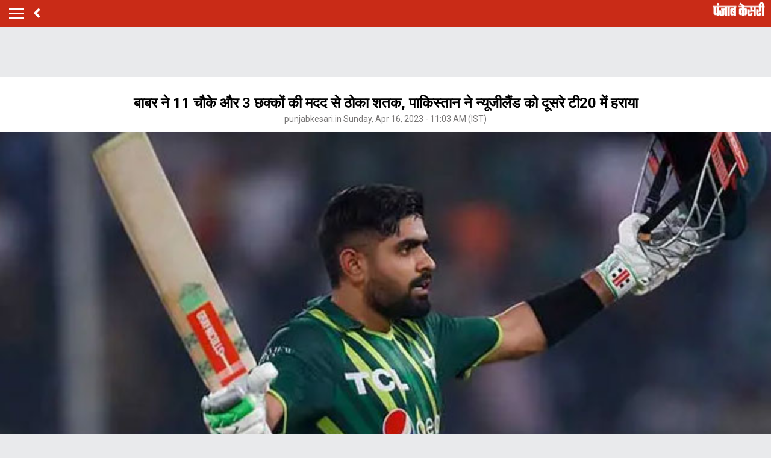

--- FILE ---
content_type: text/html; charset=utf-8
request_url: https://m.sports.punjabkesari.in/sports/news/babar-hits-century-pakistan-beat-new-zealand-in-the-2nd-t20i-1804668
body_size: 61458
content:
<!doctype html>
<html>
<head>

    <title>बाबर ने 11 चौके और 3 छक्कों की मदद से ठोका शतक, पाकिस्तान ने न्यूजीलैंड को दूसरे टी20 में हराया - babar hits century pakistan beat new zealand in the 2nd t20i-mobile</title> <meta name="description" content="कप्तान बाबर आजम के नाबाद शतक से पाकिस्तान ने न्यूजीलैंड के खिलाफ दूसरे टी20 अंतरराष्ट्रीय क्रिकेट मैच में 38 रन की आसान जीत दर्ज की।" /><meta name="news_keywords" content="Cricket, Babar Azam, PAK vs NZ, T20I, Cricket News Hindi" /><meta name="keywords" content="Cricket, Babar Azam, PAK vs NZ, T20I, Cricket News Hindi" /><meta property="og:url" content="https://sports.punjabkesari.in/sports/news/babar-hits-century-pakistan-beat-new-zealand-in-the-2nd-t20i-1804668" /><meta property="og:title" content="बाबर ने 11 चौके और 3 छक्कों की मदद से ठोका शतक, पाकिस्तान ने न्यूजीलैंड को दूसरे टी20 में हराया - mobile"/><meta property="og:image" content="https://static.punjabkesari.in/multimedia/2023_4image_11_03_179429209babar-azam-century-agai.jpg" /><meta property="og:description" content="कप्तान बाबर आजम के नाबाद शतक से पाकिस्तान ने न्यूजीलैंड के खिलाफ दूसरे टी20 अंतरराष्ट्रीय क्रिकेट मैच में 38 रन की आसान जीत दर्ज की।" /><meta property="og:type" content="website" /><meta property="og:site_name" content="punjabkesari" /><link rel="canonical" href=https://sports.punjabkesari.in/sports/news/babar-hits-century-pakistan-beat-new-zealand-in-the-2nd-t20i-1804668 /><link rel="amphtml" href=https://m.sports.punjabkesari.in/sports/news/babar-hits-century-pakistan-beat-new-zealand-in-the-2nd-t20i-1804668?amp /><meta property="article:published_time" content="2023-04-16T11:03:25+05:30" /><link rel="alternate" media="only screen and (max-width: 640px)" href=https://m.sports.punjabkesari.in/sports/news/babar-hits-century-pakistan-beat-new-zealand-in-the-2nd-t20i-1804668><meta property="article:modified_time" content="2023-04-16T11:03:25+05:30" /><meta property="article:section" content="खेल" /><meta property="twitter:card" content="summary" /><meta property="twitter:site" content="@punjabkesari" /><meta property="twitter:title" content="बाबर ने 11 चौके और 3 छक्कों की मदद से ठोका शतक, पाकिस्तान ने न्यूजीलैंड को दूसरे टी20 में हराया" /><meta property="twitter:description" content="कप्तान बाबर आजम के नाबाद शतक से पाकिस्तान ने न्यूजीलैंड के खिलाफ दूसरे टी20 अंतरराष्ट्रीय क्रिकेट मैच में 38 रन की आसान जीत दर्ज की।" />
        <meta property="article:tag" content="Cricket" />
        <meta property="article:tag" content="Babar Azam" />
        <meta property="article:tag" content="PAK vs NZ" />
        <meta property="article:tag" content="T20I" />
        <meta property="article:tag" content="Cricket News Hindi" />
    <meta http-equiv="ScreenOrientation" content="autoRotate:disabled">
    <meta name="google-site-verification" content="hjhNb-EZewADcdxjFXXa_Lbqg4HJFbzh4n-3VN4WE6s" />
    <meta http-equiv="Content-Type" content="text/html; charset=utf-8" />
    <meta property="fb:pages" content="1658174287843797" />
    <link href="https://fonts.googleapis.com/css?family=Roboto:200,300,400,500,700" rel="stylesheet">
    <!-- <link href="https://fonts.googleapis.com/css?family=Khula:400,700" rel="stylesheet"> -->
    <link rel="stylesheet" href="https://use.fontawesome.com/releases/v5.6.1/css/all.css" integrity="sha384-gfdkjb5BdAXd+lj+gudLWI+BXq4IuLW5IT+brZEZsLFm++aCMlF1V92rMkPaX4PP" crossorigin="anonymous">
    <link rel="stylesheet" href="https://static.punjabkesari.in/pwa/css/jquery.mCustomScrollbar.min.css" />

    <meta name="viewport" content="width=device-width,minimum-scale=1,initial-scale=1 user-scalable=0">
    <script async src="//platform.twitter.com/widgets.js" charset="utf-8"></script>
    <script data-ad-client="ca-pub-5166187966849033" async src="https://pagead2.googlesyndication.com/pagead/js/adsbygoogle.js"></script>
    <script src="https://static.punjabkesari.in/pwa/js/jquery-2.2.4.min.js" type="text/javascript"></script>
    <script type="text/javascript">
        function customSharing(url) {
            var url = new String(url);
            window.open(url, "share_dialog", "width=400,height=336");
        }
    </script>
    <script>var dataLayer = dataLayer ? dataLayer : [];</script>
    <script src="https://static.punjabkesari.in/pwa/mWebDL.js" type="text/javascript"></script>
    <link rel="stylesheet" href="https://static.punjabkesari.in/pwa/css/hypo.css" />
    <!-- Google Tag Manager -->
    <script>
        (function (w, d, s, l, i) {
            w[l] = w[l] || []; w[l].push({
                'gtm.start':
                    new Date().getTime(), event: 'gtm.js'
            }); var f = d.getElementsByTagName(s)[0],
                j = d.createElement(s), dl = l != 'dataLayer' ? '&l=' + l : ''; j.async = true; j.src =
                    'https://www.googletagmanager.com/gtm.js?id=' + i + dl; f.parentNode.insertBefore(j, f);
        })(window, document, 'script', 'dataLayer', 'GTM-TPWTG5R');</script>
    <!-- End Google Tag Manager -->
    <!--izotoo 11072022-->
    <script>window._izq = window._izq || []; window._izq.push(["init"]);</script>
    <script src="https://cdn.izooto.com/scripts/6c303dd1a0f245d0a13731eb77d695a9806227df.js"></script>
    <!--Izotoo End-->
    <!-- Global site tag (gtag.js) - Google Analytics -->


    <script>
        $(document).ready(function () {
            if ('serviceWorker' in navigator && 'PushManager' in window) {
                (function () {
                    navigator.serviceWorker.register('https://m.sports.punjabkesari.in/sw.js').then(function (registration) {
                        //Registration was successful
                        console.log('ServiceWorker registration successful with scope: ', registration.scope);
                        swRegistration = registration;
                    }, function (err) {
                        console.log('ServiceWorker registration failed: ', err);
                    });
                    // Subscribe to receive message from service worker
                })();
            } else {
                console.log("Service Worker Not Supported!");
            }
        });

        (function (d, s, id) {
            var js, fjs = d.getElementsByTagName(s)[0];
            if (d.getElementById(id)) return;
            js = d.createElement(s); js.id = id;
            js.src = 'https://connect.facebook.net/en_US/sdk.js#xfbml=1&version=v2.11&appId=205275096202503';
            fjs.parentNode.insertBefore(js, fjs);
        }(document, 'script', 'facebook-jssdk'));</script>

    <script async src="https://securepubads.g.doubleclick.net/tag/js/gpt.js"></script>
    <script>
        window.googletag = window.googletag || { cmd: [] };
        googletag.cmd.push(function () {
            googletag.defineSlot('/15415905/pk_pwa_Story_1', [[336, 280], [320, 100], [300, 250]], 'div-gpt-ad-1561627009002-0').addService(googletag.pubads());
            googletag.defineSlot('/15415905/pk_pwa_story_2', [[320, 100], [300, 250], [336, 280]], 'div-gpt-ad-1561627150276-0').addService(googletag.pubads());
            googletag.defineSlot('/15415905/pk_pwa_story_3', [[336, 280], [300, 250], [320, 100]], 'div-gpt-ad-1561627247669-0').addService(googletag.pubads());
         //   googletag.defineSlot('/15415905/Mobile1x1', [1, 1], 'div-gpt-ad-1566806676146-0').addService(googletag.pubads());
            googletag.defineOutOfPageSlot('/15415905/Mobile_1x1_2', 'div-gpt-ad-1605692779382-0').addService(googletag.pubads());
            googletag.defineOutOfPageSlot('/15415905/1x1MidArticle', 'div-gpt-ad-1647443007629-0').addService(googletag.pubads());
            googletag.defineSlot('/15415905/1x1_pkjb_2025', [1, 1], 'div-gpt-ad-1752049560957-0').addService(googletag.pubads()); 
            googletag.pubads().enableSingleRequest();
            googletag.pubads().collapseEmptyDivs();
            googletag.enableServices();
        });
    </script>


    <!--Comscore Tag Start -->
    <script>
        var _comscore = _comscore || [];
        _comscore.push({ c1: "2", c2: "21043170" });
        (function () {
            var s = document.createElement("script"), el = document.getElementsByTagName("script")[0]; s.async = true;
            s.src = "https://sb.scorecardresearch.com/cs/21043170/beacon.js";
            el.parentNode.insertBefore(s, el);
        })();
    </script>
    <noscript>
        <img src="https://sb.scorecardresearch.com/p?c1=2&c2=21043170&cv=2.0&cj=1" />
    </noscript>
    <!--Comscore Tag End -->
    <script async src="https://pagead2.googlesyndication.com/pagead/js/adsbygoogle.js?client=ca-pub-7231455132334579"
            crossorigin="anonymous"></script>

    
</head>
<style>
    body {
        font-size: 14px;
        text-decoration: none;
        padding: 0;
        margin: 0;
        font-family: Roboto;
        background: #e9eaec;
    }

    .maincontainer {
        display: inline-block;
        width: 100%;
    }

    .fixpositon {
        position: fixed;
        left: 0;
        right: 0;
        top: 0;
        bottom: 0;
    }

    .mCSB_inside > .mCSB_container {
        margin-right: 0px;
    }

    .sidebardrop .mCSB_draggerContainer {
        opacity: 0;
        visibility: hidden;
    }

    a {
        text-decoration: none;
    }

    .topheader {
        width: 100%;
        float: left;
        background: #c92b17;
        padding: 4px 0;
    }

    .togglebar {
        cursor: pointer;
        float: left;
        width: 25px;
        padding: 5px;
        margin: 5px 0;
    }

        .togglebar span {
            width: 100%;
            float: left;
            height: 3px;
            margin-bottom: 4px;
            background: #fff;
        }

            .togglebar span:last-child {
                margin-bottom: 0;
            }

    .container-fluid {
        padding: 0 10px;
    }

    /******** sidebar*********/

    header {
        float: left;
        width: 100%;
    }

    .sidebardrop {
        width: 75%;
        color: #fff;
        position: fixed;
        padding-top: 5px;
        top: 0;
        left: -100%;
        right: 0;
        background: #333;
        bottom: 0;
        height: auto;
        transition: all 0.3s ease;
        -webkit-transition: all 0.3s ease;
        -moz-transition: all 0.3s ease;
        -ms-transition: all 0.3s ease;
        -o-transition: all 0.3s ease;
        z-index: 9;
    }

        .sidebardrop .cross {
            float: right;
            padding: 5px 20px 12px;
            font-size: 20px;
            color: #fff;
            cursor: pointer;
        }


    .sidebarIn {
        left: 0%;
    }

    .sidebarOut {
        left: -100%;
    }

    .ampimg {
        max-width: 100%;
        max-height: 100%;
    }


    .menubar {
        float: left;
        width: 100%;
        margin-bottom: 3.5em;
    }

    ul {
        padding: 0;
        margin: 0;
        list-style: none;
    }

    .menubar ul li {
        border-left: 5px solid transparent;
        padding: 0 15px;
    }

        .menubar ul li:last-child a {
            border-bottom: 1px solid #909090;
        }

        .menubar ul li a {
            padding: 15px 0px;
            font-size: 17px;
            color: #fff;
            display: inline-block;
            width: 100%;
            text-decoration: none;
            border-top: 1px solid #585858;
        }

            .menubar ul li a:visited,
            .menubar ul li a:active,
            .menubar ul li a:focus {
                background: transparent;
            }

        .menubar ul li.active {
            background: #777;
            outline: none;
            border-left: 5px solid #fe0003;
        }

        .menubar ul li a img,
        .menubar ul li a img {
            float: right;
            margin-right: 10px;
        }

    .sliderbar {
        display: inline-block;
        width: 100%;
        overflow-x: hidden;
        overflow-y: scroll;
        height: 100%;
    }
    /******** sidebar*********/
    /********Story page********/
    .storycount {
        display: inline-block;
        font-size: 16px;
        color: #fff;
        vertical-align: top;
        margin: 9px 0 0 12px;
    }

    .maincontainer {
        display: inline-block;
        width: 100%;
    }

    .storypage {
        display: inline-block;
        text-align: center;
        width: 100%;
        background: #fff;
    }

        .storypage img {
            display: inline-block;
            width: 100%;
        }

        .storypage h1 {
            font-size: 24px;
            text-align: center;
            color: #000;
            margin-bottom: 0;
            line-height: 30px;
            font-weight: bold;
            padding: 0 15px;
            margin-top: 1.2em;
        }

    .description {
        display: inline-block;
        width: 100%;
    }

        .description p {
            font-size: 18px;
            color: #000;
            text-align: justify;
            line-height: 26px;
            padding: 0 15px;
        }

    .backbtn {
        cursor: pointer;
        float: left;
        padding-top: 4px;
        margin-left: 10px;
        font-size: 25px;
        color: #fff;
    }

    .storypage > p {
        font-size: 14px;
        color: #777575;
        margin-top: 3px;
        padding: 0 15px;
    }

    .flright {
        float: right;
        margin-top: 8px;
        text-align: right;
    }

        .flright a {
            font-size: 15px;
            color: #fff;
            vertical-align: top;
            display: inline-block;
            float: right;
            margin-left: 10px;
        }

            .flright a > i {
                font-size: 25px;
                vertical-align: top;
                margin-top: -2px;
                margin-left: 5px;
            }

    .save_btn {
        background: transparent;
        border: none;
        display: inline-block;
        text-align: right;
        margin-left: 5px;
    }

    .socialicon {
        display: inline-block;
        width: 100%;
    }

        .socialicon ul li {
            display: inline-block;
            margin: 10px 5px 5px 5px;
        }

            .socialicon ul li a {
                font-size: 23px;
                color: #fff;
                width: 44px;
                height: 44px;
                line-height: 44px;
                display: inline-block;
                border-radius: 50%;
            }

            .socialicon ul li:nth-child(1) a {
                background: #4267b2;
            }

            .socialicon ul li:nth-child(2) a {
                background: #1c9cea;
            }

            .socialicon ul li:nth-child(3) a {
                background: #00e676;
            }

    .tag_section {
        float: left;
        width: 100%;
        text-align: left;
    }

        .tag_section ul {
            padding: 0 15px;
        }

        .tag_section li {
            display: inline-block;
            line-height: initial;
            margin-right: 5px;
            margin-bottom: 10px;
        }

            .tag_section li a {
                color: #6b6861;
                background: #eee;
                display: inline-block;
                padding: 1px 10px;
                border-radius: 50px;
                font-size: 12px;
            }

    .author_section {
        display: inline-block;
        float: left;
        margin-top: 1.5em;
        padding: 0 15px 20px;
    }

    .author_img {
        width: 45px;
        height: 45px;
        display: inline-block;
        border-radius: 50%;
        overflow: hidden;
        float: left;
    }

        .author_img img {
            width: 100%;
            height: 100%;
        }

    .author_desc {
        text-align: left;
        padding-left: 15px;
        float: left;
    }

        .author_desc h2 {
            margin: 0;
            font-size: 16px;
        }

        .author_desc p {
            margin-top: 2px;
            font-size: 13px;
        }

    .ad {
        text-align: center;
    }

    p img {
        width: 100% !important;
    }
    /********Story page********/

    /********newscard********/
    .newscard {
        display: inline-block;
        width: 100%;
        margin-top: 5px;
        text-align: left;
    }

        .newscard .cardview {
            display: inline-block;
            width: 100%;
            background: #fff;
            . text-decoration: none;
        }

    .cardview .timeupdata {
        font-size: 12px;
        padding-top: 2px;
        float: left;
        color: #adaab2;
        text-decoration: none;
    }

    .cardview h2 {
        display: inline-block;
        vertical-align: top;
        margin: 0;
        background: #d8d4d4;
        padding: 3px 5px;
        text-decoration: none;
        color: #808080;
        font-size: 11px;
        margin-left: 10px;
        border-radius: 15px;
        font-weight: normal;
    }

    .cardview .container-fluid {
        margin-top: 10px;
        display: inline-block;
        width: 55%;
        float: left;
    }

        .cardview .container-fluid h3 {
            font-size: 16px;
            text-decoration: none;
            color: #333;
            text-decoration: none;
            max-height: 44px;
            line-height: 24px;
            overflow: hidden;
            padding-right: 5px;
        }

    .imgblock {
        display: inline-block;
        float: right;
        padding-right: 10px;
        vertical-align: top;
        margin-top: 20px;
    }

        .imgblock img {
            margin-right: 2px;
            max-height: 125px;
            /*width: 32%;*/
            display: inline-flex;
            max-width: 120px;
        }

    .sharesection {
        background: #fff;
        display: inline-block;
        width: 100%;
        padding: 10px 0;
    }

        .sharesection > ul {
            display: table;
            width: 100%;
        }

            .sharesection > ul > li {
                display: table-cell;
                text-align: center;
            }

        .sharesection li img {
            vertical-align: top;
            margin-right: 5px;
            max-width: 20px;
        }

        .sharesection li a {
            font-size: 15px;
            font-weight: bold;
            color: #7d7885;
        }

    .maincontainer {
        display: inline-block;
        width: 100%;
        margin-top: 82px;
    }

    .mCSB_inside > .mCSB_container {
        margin-right: 0px;
    }

    .sidebardrop .mCSB_draggerContainer {
        opacity: 0;
        visibility: hidden;
    }

    .mCSB_draggerContainer {
        opacity: 0;
    }

    .fixpositon {
        position: fixed;
        left: 0;
        right: 0;
        top: 0;
        bottom: 0;
    }

    .kesarilogo img {
        max-width: 87px;
        max-height: 23px;
    }





    .sharelink {
        position: relative;
    }

        .sharelink .shareli {
            width: 114px;
            position: absolute;
            border-radius: 5px;
            background: #fff;
            z-index: 999;
            text-align: left;
            padding: 10px;
            bottom: 29px;
            right: 12px;
            margin: auto;
            box-shadow: #00000057 0px -1px 8px 0px;
            display: none;
        }

            .sharelink .shareli li {
                margin: 0px 0 14px 0;
                width: 100%;
            }

                .sharelink .shareli li:last-child {
                    margin-bottom: 0px;
                }

                .sharelink .shareli li a {
                    color: #000;
                }

                    .sharelink .shareli li a i {
                        font-size: 22px;
                        color: #000;
                        float: right;
                    }

                    .sharelink .shareli li a .fa-facebook {
                        color: #3b5998;
                    }

                    .sharelink .shareli li a .fa-twitter {
                        color: #55acee;
                    }

                    .sharelink .shareli li a .fa-linkedin {
                        color: #0080b2;
                    }

                    .sharelink .shareli li a .fa-google-plus {
                        color: #dd4b39;
                    }

    /********newscard********/
    .backdrcss {
        background: #000;
        position: fixed;
        display: none;
        top: 0;
        bottom: 0;
        left: 0;
        opacity: .7;
        right: 0;
        z-index: 999
    }

    .bottomfixednews {
        display: none;
        background: #f9f9f9;
        border-top-right-radius: 35px;
        border-top-left-radius: 35px;
        position: fixed;
        left: 0;
        right: 0;
        max-width: 600px;
        bottom: 0;
        margin: auto;
        z-index: 9999;
        height: 70%;
        overflow: scroll;
        padding: 20px;
        padding-top: 40px
    }

        .bottomfixednews .newslists a:nth-child(odd) {
            margin-right: 4%
        }

        .bottomfixednews .newsblocks {
            width: 48%;
            float: left;
            box-shadow: 0 0 5px 3px rgb(0 0 0 / 5%);
            background: #fff;
            border-radius: 5px;
            overflow: hidden;
            margin-bottom: 25px
        }

            .bottomfixednews .newsblocks img {
                width: 100%
            }

            .bottomfixednews .newsblocks p {
                font-size: 14px;
                line-height: 23px;
                margin: 0;
                padding: 5px;
                color: #000
            }
    .closeic {
        position: absolute;
        top: 10px;
        width: 25px;
        right: 13px;
        text-align: center;
        height: 25px;
        border-radius: 50%;
        font-size: 15px;
        color: #f70000;
        background: 0 0;
        box-shadow: 0 1px 5px 0 #a5a5a5;
        border: none
    }
 

    .slidercustom {
        display: inline-block
    }

        .slidercustom p {
            color: #000;
            font-weight: 600;
            margin: 0;
            font-size: 14px;
            max-width: 180px;
            height: 56px;
            overflow: hidden
        }

        .slidercustom img {
            max-width: 70px;
            margin-left: 10px;
            height: 50px
        }

        .slidercustom a {
            display: flex;
            background: #fff;
            padding: 10px 15px;
            text-align: left;
            align-items: center;
            box-shadow: 0 0 8px 1px #989a9c;
            font-size: 12px;
            margin: 10px
        }

    .swiper-container {
        width: 100%;
        height: 100%;
        overflow: hidden;
        border-radius: 4px
    }

    .swiper-slide {
        text-align: center;
        font-size: 32px;
        color: #fff;
        cursor: grab;
        display: -webkit-box;
        display: -ms-flexbox;
        display: -webkit-flex;
        display: flex;
        -webkit-box-pack: center;
        -ms-flex-pack: center;
        -webkit-justify-content: center;
        justify-content: center;
        -webkit-box-align: center;
        -ms-flex-align: center;
        -webkit-align-items: center;
        align-items: center
    }

    .mostreadn {
        clear: both;
        padding: 12px 20px;
        background: #f5f5f5;
        display: none
    }

    .swiper-button-next {
        align-items: center;
        display: flex;
        padding: 10px;
        font-size: 24px
    }

    .swaps {
        margin: 0 auto;
        width: 95%;
        display: none
    }

    .swiper-wrapper {
        display: inline-flex
    }
</style>
<body onload="storyp('4/16/2023 11:03:25 AM', 'Sports', '1804668','https://sports.punjabkesari.in/sports/news/babar-hits-century-pakistan-beat-new-zealand-in-the-2nd-t20i-1804668', 'text', 'Sunday', '11', 'Cricket, Babar Azam, PAK vs NZ, T20I, Cricket News Hindi', 'Sanjeev', 'Sports','21', '60', '345','babar hits century pakistan beat new zealand in the 2nd t20i')">
    <!-- Google Tag Manager (noscript) -->
    <noscript>
        <iframe src="https://www.googletagmanager.com/ns.html?id=GTM-TPWTG5R"
                height="0" width="0" style="display:none;visibility:hidden"></iframe>
    </noscript>
    <!-- End Google Tag Manager (noscript) -->


    <header>
        <nav class="topheader">
            <div class="container-fluid">
                <div class="togglebar">
                    <span></span>
                    <span></span>
                    <span></span>
                </div>
                <a itemprop="url" id="backlink" href="#" class="backbtn" onclick="goBack()"><i class="fas fa-angle-left"></i></a>
                <div id="dvhome" class="kesarilogo custlogg" onclick="logoPK()" style="display: block;"><a style="float:right;" itemprop="url" href="https://m.punjabkesari.in"><img alt="punjabkesari" src="/img/punjabkesari.png" width="228" height="61"></a></div>
                <p class="storycount"></p>
                    <div class="flright" id="dv_nextstory" style="display:none;">
                        <a itemprop="url" id="nxtlink" href="#">Next<i class="fas fa-angle-right"></i></a>
                    </div>
            </div>
        </nav>

        <!-- sidebar -->
        <div class="sidebardrop">
            <a itemprop="url" href="#" class="cross"><i class="fas fa-times"></i></a>
            <div class="sliderbar ">
                <div class="menubar">
                    <ul>

<li class="active"><a itemprop="url" href="https://m.punjabkesari.in/" onclick="hamburgerMenuPK('Home')">Home<img src="/img/r1.png" alt="Home"></a></li><li><a itemprop="url" href="https://m.punjabkesari.in/top-news" onclick="hamburgerMenuPK('Top News')">मुख्य खबरें<img src="/img/r1.png" alt="मुख्य खबरें"></a></li><li><a itemprop="url" href="https://m.punjabkesari.in/video" onclick="hamburgerMenuPK('Punjab Kesari TV')">Punjab Kesari TV<img src="/img/r1.png" alt="Punjab Kesari TV"></a></li><li><a itemprop="url" href="https://m.punjabkesari.in/national" onclick="hamburgerMenuPK('National')">देश<img src="/img/r1.png" alt="देश"></a></li><li><a itemprop="url" href="https://m.punjab.punjabkesari.in/" onclick="hamburgerMenuPK('Punjab')">पंजाब<img src="/img/r1.png" alt="पंजाब"></a></li><li><a itemprop="url" href="https://chandigarh.punjabkesari.in" onclick="hamburgerMenuPK('Chandigarh')">चंडीगढ़<img src="/img/r1.png" alt="चंडीगढ़"></a></li><li><a itemprop="url" href="https://m.himachal.punjabkesari.in/" onclick="hamburgerMenuPK('Himachal Pradesh')">हिमाचल प्रदेश<img src="/img/r1.png" alt="हिमाचल प्रदेश"></a></li><li><a itemprop="url" href="https://m.haryana.punjabkesari.in/" onclick="hamburgerMenuPK('Haryana')">हरियाणा<img src="/img/r1.png" alt="हरियाणा"></a></li><li><a itemprop="url" href="https://m.jammukashmir.punjabkesari.in" onclick="hamburgerMenuPK('Jammu Kashmir')">जम्मू कश्मीर<img src="/img/r1.png" alt="जम्मू कश्मीर"></a></li><li><a itemprop="url" href="https://m.up.punjabkesari.in/" onclick="hamburgerMenuPK('Uttar Pradesh')">उत्तर प्रदेश<img src="/img/r1.png" alt="उत्तर प्रदेश"></a></li><li><a itemprop="url" href="https://m.punjabkesari.in/national/delhi" onclick="hamburgerMenuPK('Delhi')">दिल्ली<img src="/img/r1.png" alt="दिल्ली"></a></li><li><a itemprop="url" href="https://rajasthan.punjabkesari.in" onclick="hamburgerMenuPK('Rajasthan')">राजस्थान<img src="/img/r1.png" alt="राजस्थान"></a></li><li><a itemprop="url" href="https://m.mp.punjabkesari.in/" onclick="hamburgerMenuPK('Madhya Pradesh')">मध्य प्रदेश<img src="/img/r1.png" alt="मध्य प्रदेश"></a></li><li><a itemprop="url" href="https://uttarakhand.punjabkesari.in" onclick="hamburgerMenuPK('Uttrakhand')">उत्तराखंड<img src="/img/r1.png" alt="उत्तराखंड"></a></li><li><a itemprop="url" href="https://bihar.punjabkesari.in/" onclick="hamburgerMenuPK('Bihar')">बिहार<img src="/img/r1.png" alt="बिहार"></a></li><li><a itemprop="url" href="https://m.gadget.punjabkesari.in/" onclick="hamburgerMenuPK('Gadgets')">Gadgets<img src="/img/r1.png" alt="Gadgets"></a></li><li><a itemprop="url" href="https://m.gadget.punjabkesari.in/automobile" onclick="hamburgerMenuPK('Automobile')">ऑटोमोबाइल<img src="/img/r1.png" alt="ऑटोमोबाइल"></a></li><li><a itemprop="url" href="https://m.punjabkesari.in/education-and-jobs" onclick="hamburgerMenuPK('education and jobs')">शिक्षा/नौकरी<img src="/img/r1.png" alt="शिक्षा/नौकरी"></a></li><li><a itemprop="url" href="https://m.sports.punjabkesari.in/" onclick="hamburgerMenuPK('Sports')">खेल<img src="/img/r1.png" alt="खेल"></a></li><li><a itemprop="url" href="https://bollywood.punjabkesari.in/" onclick="hamburgerMenuPK('Entertainment')">मनोरंजन<img src="/img/r1.png" alt="मनोरंजन"></a></li><li><a itemprop="url" href="https://m.punjabkesari.in/jharkhand" onclick="hamburgerMenuPK('Jharkhand')">झारखंड<img src="/img/r1.png" alt="झारखंड"></a></li><li><a itemprop="url" href="https://m.punjabkesari.in/international" onclick="hamburgerMenuPK('International')">विदेश<img src="/img/r1.png" alt="विदेश"></a></li><li><a itemprop="url" href="https://m.punjabkesari.in/business" onclick="hamburgerMenuPK('Business')">बिज़नेस<img src="/img/r1.png" alt="बिज़नेस"></a></li><li><a itemprop="url" href="https://m.punjabkesari.in/dharm" onclick="hamburgerMenuPK('Dharm')">धर्म/कुंडली टीवी<img src="/img/r1.png" alt="धर्म/कुंडली टीवी"></a></li><li><a itemprop="url" href="https://m.nari.punjabkesari.in/" onclick="hamburgerMenuPK('Nari')">नारी<img src="/img/r1.png" alt="नारी"></a></li><li><a itemprop="url" href="https://m.punjabkesari.in/blogs" onclick="hamburgerMenuPK('Blogs')">Opinion<img src="/img/r1.png" alt="Opinion"></a></li><li><a itemprop="url" href="https://m.punjabkesari.in/article" onclick="hamburgerMenuPK('article')">Editorial<img src="/img/r1.png" alt="Editorial"></a></li><li><a itemprop="url" href="https://m.punjabkesari.in/gallery" onclick="hamburgerMenuPK('Photos')">Photos<img src="/img/r1.png" alt="Photos"></a></li><li><a itemprop="url" href="https://m.punjabkesari.in/viral-stories" onclick="hamburgerMenuPK('Viral Stories')">Viral Stories<img src="/img/r1.png" alt="Viral Stories"></a></li><li><a itemprop="url" href="https://m.punjabkesari.in/yum" onclick="hamburgerMenuPK('Yum')">Yum<img src="/img/r1.png" alt="Yum"></a></li><li><a itemprop="url" href="https://m.punjabkesari.in/health-plus" onclick="hamburgerMenuPK('Health Plus')">Health +<img src="/img/r1.png" alt="Health +"></a></li><li><a itemprop="url" href="https://m.punjabkesari.in/notification" onclick="hamburgerMenuPK('Notification Hub')">Notification Hub<img src="/img/r1.png" alt="Notification Hub"></a></li><li><a itemprop="url" href="https://epaper.punjabkesari.in/" onclick="hamburgerMenuPK('Epaper')">Epaper<img src="/img/r1.png" alt="Epaper"></a></li><li><a itemprop="url" href="" onclick="hamburgerMenuPK('Settings')">Settings<img src="/img/r1.png" alt="Settings"></a></li><li><a itemprop="url" href="https://m.punjabkesari.in/contactus">Contact Us<img itemprop="image" src="https://static.punjabkesari.in/pwa/r1.png" alt="Contact Us"></a></li>                    </ul>
                </div>

            </div>
        </div>
        <!-- sidebar -->
    </header>

    <div class="maincontainer storypage">
        <!--breadcums -->
        <div class="storyinnerclass" id="brdcum">
            <div class="container-fluid ">
                <ul>
                    <li><a href="https://m.punjabkesari.in/">Home</a> <i class="fas fa-angle-right"></i></li>

                                <li><a href="https://m.sports.punjabkesari.in/">Sports</a> <i class="fas fa-angle-right"></i></li>
                                <li class="active"><a href="https://m.sports.punjabkesari.in/cricket">Cricket</a></li>

                </ul>
            </div>
        </div>
        <!--breadcums END -->
        <div class="storypage">
            <h1>बाबर ने 11 चौके और 3 छक्कों की मदद से ठोका शतक, पाकिस्तान ने न्यूजीलैंड को दूसरे टी20 में हराया</h1>
            <p itemprop="uploadtime">punjabkesari.in Sunday, Apr 16, 2023 - 11:03 AM (IST)</p>
 <img itemprop="image" src="https://static.punjabkesari.in/multimedia/2023_4image_11_03_179429209babar-azam-century-agai.jpg" layout="responsive" />            <div class="socialicon">
                <ul>
                    <li><a itemprop="url" href="https://www.facebook.com/sharer/sharer.php?u=https://sports.punjabkesari.in/sports/news/babar-hits-century-pakistan-beat-new-zealand-in-the-2nd-t20i-1804668" onclick="clickOnSocialShare('Facebook','4/16/2023 11:03:25 AM','Sports','1804668','https://sports.punjabkesari.in/sports/news/babar-hits-century-pakistan-beat-new-zealand-in-the-2nd-t20i-1804668','text', 'Sunday','11','Cricket, Babar Azam, PAK vs NZ, T20I, Cricket News Hindi','Sanjeev','Sports','21','60','345', 'babar hits century pakistan beat new zealand in the 2nd t20i')"><i class="fab fa-facebook-f"></i></a></li>
                    <li><a itemprop="url" href="http://twitter.com/share?text=बाबर ने 11 चौके और 3 छक्कों की मदद से ठोका शतक, पाकिस्तान ने न्यूजीलैंड को दूसरे टी20 में हराया&url=https://sports.punjabkesari.in/sports/news/babar-hits-century-pakistan-beat-new-zealand-in-the-2nd-t20i-1804668" onclick="clickOnSocialShare('Twitter','4/16/2023 11:03:25 AM','Sports','1804668','https://sports.punjabkesari.in/sports/news/babar-hits-century-pakistan-beat-new-zealand-in-the-2nd-t20i-1804668','text', 'Sunday','11','Cricket, Babar Azam, PAK vs NZ, T20I, Cricket News Hindi','Sanjeev','Sports','21','60','345', 'babar hits century pakistan beat new zealand in the 2nd t20i')"><i class="fab fa-twitter"></i></a></li>
                    <li><a itemprop="url" href="http://api.whatsapp.com/send?text=बाबर ने 11 चौके और 3 छक्कों की मदद से ठोका शतक, पाकिस्तान ने न्यूजीलैंड को दूसरे टी20 में हराया-https://sports.punjabkesari.in/sports/news/babar-hits-century-pakistan-beat-new-zealand-in-the-2nd-t20i-1804668" onclick="clickOnSocialShare('Whatsapp','4/16/2023 11:03:25 AM','Sports','1804668','https://sports.punjabkesari.in/sports/news/babar-hits-century-pakistan-beat-new-zealand-in-the-2nd-t20i-1804668','text', 'Sunday','11','Cricket, Babar Azam, PAK vs NZ, T20I, Cricket News Hindi','Sanjeev','Sports','21','60','345', 'babar hits century pakistan beat new zealand in the 2nd t20i')"><i class="fab fa-whatsapp"></i></a></li>
                </ul>
            </div>
            <div class="ad">
                <!-- /15415905/pk_pwa_story_2 -->
                <div id='div-gpt-ad-1561627150276-0'>
                    <script>
                        googletag.cmd.push(function () { googletag.display('div-gpt-ad-1561627150276-0'); });
                    </script>
                </div>
            </div>
            <div class="description">
                <p style="text-align: justify;"><strong>लाहौर :</strong> कप्तान बाबर आजम के नाबाद शतक से पाकिस्तान ने न्यूजीलैंड के खिलाफ दूसरे टी20 अंतरराष्ट्रीय क्रिकेट मैच में 38 रन की आसान जीत दर्ज की। पाकिस्तान ने दो दिन में दूसरी बार टॉस जीतकर बाबर की 58 गेंद में नाबाद 101 रन की पारी से चार विकेट पर 192 रन का स्कोर खड़ा किया।&nbsp;</p><!-- Composite Start --> <div id="M769198ScriptRootC1380050"></div> <script src="https://jsc.mgid.com/p/u/punjabkesari.in.1380050.js" async></script> <!-- Composite End -->

<p style="text-align: justify;">पाकिस्तान दौरे पर इंडियन प्रीमियर लीग में खेल रहे आठ मुख्य खिलाड़ियों और चोटिल केन विलियमसन के बिना आई न्यूजीलैंड की टीम हारिस राउफ (27 रन पर चार विकेट) की तू्फानी गेंदबाजी के सामने सात विकेट पर 154 रन ही बना सकी। इस जीत के साथ पाकिस्तान ने पांच मैच की श्रृंखला में 2-0 की बढ़त बना ली है। बाबर ने मोहम्मद रिजवान (34 गेंद में 50 रन) के साथ पहले विकेट के लिए 64 गेंद में 99 रन जोड़कर पाकिस्तान को तेज शुरुआत दिलाई।&nbsp;</p>

<p style="text-align: justify;">तेज गेंदबाज मैट हेनरी (29 रन पर दो विकेट) ने रिजवान को आउट करके इस साझेदारी को तोड़ा। हेनरी ने अगली गेंद पर फखर जमां को भी पवेलियन भेजा। बाएं हाथ के स्पिनर रचिन रविंद्र ने इसके बाद सैम आयुब को जेम्स नीशाम के हाथों कैच कराके पाकिस्तान का स्कोर तीन विकेट पर 102 रन किया। बाबर ने 36 गेंद में अर्धशतक पूरा किया लेकिन अंतिम तीन ओवर में ताबड़तोड़ बल्लेबाजी करते हुए अगली 22 गेंद में शतक पूरा किया।&nbsp;</p>

<p style="text-align: justify;">बाबर ने अपनी पारी में 11 चौके और तीन छक्के मारे तथा तीन टी20 अंतरराष्ट्रीय शतक जड़ने वाले पहले कप्तान बने। बाबर ने अंतिम ओवर में नीशाम की चार गेंद में एक छक्के और दो चौकों के साथ शतक पूरा किया। इसके जवाब में न्यूजीलैंड की टीम कभी लक्ष्य हासिल करने की स्थिति में नहीं दिखी। टीम ने नियमित अंतराल पर विकेट गंवाए और मार्क चैपमैन नाबाद 65 रन बनाकर उसके शीर्ष स्कोरर रहे। चैपमैन के अलावा चैड बोवेस (26) ही न्यूजीलैंड की ओर से 20 रन के आंकड़े को पार कर पाए।&nbsp;</p>
<!-- Composite Start --> <div id="M769198ScriptRootC1380048"></div> <script src="https://jsc.mgid.com/p/u/punjabkesari.in.1380048.js" async></script><!--Composite End -->
                <br />

            </div>

            <div class="tag_section">
                <ul>
                        <li><a itemprop="url" onclick="articleTag2('Cricket','4/16/2023 11:03:25 AM','Sports','1804668','https://sports.punjabkesari.in/sports/news/babar-hits-century-pakistan-beat-new-zealand-in-the-2nd-t20i-1804668','text', 'Sunday','11','Cricket, Babar Azam, PAK vs NZ, T20I, Cricket News Hindi','Sanjeev','Sports','21','60','345', 'babar hits century pakistan beat new zealand in the 2nd t20i')" href="https://m.sports.punjabkesari.in/tags/cricket">Cricket</a></li>
                        <li><a itemprop="url" onclick="articleTag2('Babar Azam','4/16/2023 11:03:25 AM','Sports','1804668','https://sports.punjabkesari.in/sports/news/babar-hits-century-pakistan-beat-new-zealand-in-the-2nd-t20i-1804668','text', 'Sunday','11','Cricket, Babar Azam, PAK vs NZ, T20I, Cricket News Hindi','Sanjeev','Sports','21','60','345', 'babar hits century pakistan beat new zealand in the 2nd t20i')" href="https://m.sports.punjabkesari.in/tags/babar-azam"> Babar Azam</a></li>
                        <li><a itemprop="url" onclick="articleTag2('PAK vs NZ','4/16/2023 11:03:25 AM','Sports','1804668','https://sports.punjabkesari.in/sports/news/babar-hits-century-pakistan-beat-new-zealand-in-the-2nd-t20i-1804668','text', 'Sunday','11','Cricket, Babar Azam, PAK vs NZ, T20I, Cricket News Hindi','Sanjeev','Sports','21','60','345', 'babar hits century pakistan beat new zealand in the 2nd t20i')" href="https://m.sports.punjabkesari.in/tags/pak-vs-nz"> PAK vs NZ</a></li>
                        <li><a itemprop="url" onclick="articleTag2('T20I','4/16/2023 11:03:25 AM','Sports','1804668','https://sports.punjabkesari.in/sports/news/babar-hits-century-pakistan-beat-new-zealand-in-the-2nd-t20i-1804668','text', 'Sunday','11','Cricket, Babar Azam, PAK vs NZ, T20I, Cricket News Hindi','Sanjeev','Sports','21','60','345', 'babar hits century pakistan beat new zealand in the 2nd t20i')" href="https://m.sports.punjabkesari.in/tags/t20i"> T20I</a></li>
                        <li><a itemprop="url" onclick="articleTag2('Cricket News Hindi','4/16/2023 11:03:25 AM','Sports','1804668','https://sports.punjabkesari.in/sports/news/babar-hits-century-pakistan-beat-new-zealand-in-the-2nd-t20i-1804668','text', 'Sunday','11','Cricket, Babar Azam, PAK vs NZ, T20I, Cricket News Hindi','Sanjeev','Sports','21','60','345', 'babar hits century pakistan beat new zealand in the 2nd t20i')" href="https://m.sports.punjabkesari.in/tags/cricket-news-hindi"> Cricket News Hindi</a></li>
                </ul>
            </div>

            <h3 itemprop="name" class="mostreadn">सबसे ज्यादा पढ़े गए</h3>
            <!-- Swiper starts  -->
            <section class="swaps">
                <!--    <div class="swiper-button-next"><i class="fas fa-angle-left"></i></div> -->
                <div class="swiper-container">
                    <div class="swiper-wrapper">
                    </div>
                </div>
                <!-- <div class="swiper-button-next"><i class="fas fa-angle-right"></i></div> -->

            </section>
            <!-- Swiper Ends -->

                <div class="author_section">
                    <div class="author_img">
                        <img itemprop="image" src="https://static.punjabkesari.in/author/dummyuser.png" alt="" class="img-responsive">
                    </div>
                    <div class="author_desc">
                        <h2 itemprop="name">Content Writer</h2>
                        <p itemprop="Editor">Sanjeev</p>
                    </div>
                </div>
        </div>

        
        <!--<div class="ad">-->
        <!-- /15415905/pk_pwa_story_3 -->
        <!--<div id='div-gpt-ad-1561627247669-0'>
                <script>
                    googletag.cmd.push(function () { googletag.display('div-gpt-ad-1561627247669-0'); });
                </script>
            </div>
        </div>-->
        <div id="fbcomnt" style="width:100%">
            <div class="fb-comments" width="100%" data-href="https://sports.punjabkesari.in/sports/news/babar-hits-century-pakistan-beat-new-zealand-in-the-2nd-t20i-1804668" data-numposts="5"></div>
            <div id="fb-root"></div>
        </div>

        
        <div class="ad">
            <!-- /15415905/Mobile_1x1_2 -->
            <div id='div-gpt-ad-1605692779382-0'>
                <script>
                    googletag.cmd.push(function () { googletag.display('div-gpt-ad-1605692779382-0'); });
                </script>
            </div>
        </div>

        <div>

            
        </div>
        <div>
                <h2>Related News</h2>
                    <div class="newscard">
                        <a href="https://m.sports.punjabkesari.in/sports/news/ryan-rickelton-smashes-his-second-century-in-the-sa20-league-2275385" class="cardview">
                            <div class="container-fluid">

                                <h3 itemprop="title"> टी20 वर्ल्ड कप टीम में नहीं मिली जगह, इस खिलाड़ी ने SA20 लीग में ठोका दूसरा शतक</h3>
                            </div>
                            <div class="imgblock d">
                                <img itemprop="image" src="https://img.punjabkesari.in/multimedia/110/0/0X0/0/static.punjabkesari.in/2026_1image_12_14_097641392ryan-rickelton-smashes--ll.jpg" alt="Ryan Rickelton, SA20 2025 26, MI Cape Town, T20 World Cup 2026, Cricket" width="110" height="75" layout="responsive" />
                            </div>
                        </a>
                    </div>
                    <div class="newscard">
                        <a href="https://m.sports.punjabkesari.in/sports/news/top-5-batsmen-with-most-sixes-in-odis-against-new-zealand-2276971" class="cardview">
                            <div class="container-fluid">

                                <h3 itemprop="title"> ये हैं न्यूजीलैंड के खिलाफ वनडे में सबसे ज्यादा छक्के लगाने वाले टॉप-5 बल्लेबाज</h3>
                            </div>
                            <div class="imgblock d">
                                <img itemprop="image" src="https://img.punjabkesari.in/multimedia/110/0/0X0/0/static.punjabkesari.in/2026_1image_15_49_416751666top-5-batsmen-with-most-ll.jpg" alt="IND vs NZ, ODI cricket, Most Sixes, Shahid Afridi, Rohit Sharma, Cricket" width="110" height="75" layout="responsive" />
                            </div>
                        </a>
                    </div>
                    <div class="newscard">
                        <a href="https://m.sports.punjabkesari.in/sports/news/new-zealand-defeated-team-india-by-41-runs-2278931" class="cardview">
                            <div class="container-fluid">

                                <h3 itemprop="title"> IND vs NZ 3rd ODI : न्यूजीलैंड ने टीम इंड‍िया को 41 रनों से हराया, कोहली का शतक बेकार, 2-1 से जीती सीरीज</h3>
                            </div>
                            <div class="imgblock d">
                                <img itemprop="image" src="https://img.punjabkesari.in/multimedia/110/0/0X0/0/static.punjabkesari.in/2026_1image_21_37_074074376kohli-ll.jpg" alt="IND vs NZ 3rd ODI, IND vs NZ,  Holkar Cricket Stadium, Indore, Cricket" width="110" height="75" layout="responsive" />
                            </div>
                        </a>
                    </div>
                    <div class="newscard">
                        <a href="https://m.sports.punjabkesari.in/sports/news/babar-azam-left-the-bbl-midway-returned-to-pakistan-2281111" class="cardview">
                            <div class="container-fluid">

                                <h3 itemprop="title"> बाबर आजम ने BBL बीच में छोड़ा, खराब आंकड़ों के साथ लौटे पाकिस्तान</h3>
                            </div>
                            <div class="imgblock d">
                                <img itemprop="image" src="https://img.punjabkesari.in/multimedia/110/0/0X0/0/static.punjabkesari.in/2026_1image_15_03_295900994babar-azam-left-the-bbl-ll.jpg" alt="Babar Azam, BBL, PAK vs AUS, Cricket" width="110" height="75" layout="responsive" />
                            </div>
                        </a>
                    </div>
                    <div class="newscard">
                        <a href="https://m.sports.punjabkesari.in/sports/news/rickelton-set-a-major-record-in-sa20-with-his-century-scoring-innings-2275383" class="cardview">
                            <div class="container-fluid">

                                <h3 itemprop="title"> 8 चौके और 9 छक्के, रिकेल्टन ने शतकीय पारी से SA20 में बड़ा रिकॉर्ड किया अपने नाम</h3>
                            </div>
                            <div class="imgblock d">
                                <img itemprop="image" src="https://img.punjabkesari.in/multimedia/110/0/0X0/0/static.punjabkesari.in/2026_1image_12_11_331725269rickelton-set-a-major-r-ll.jpg" alt="Ryan Rickelton, SA20, MI Cape Town, Joburg Super Kings, Cricket" width="110" height="75" layout="responsive" />
                            </div>
                        </a>
                    </div>
                    <div class="newscard">
                        <a href="https://m.sports.punjabkesari.in/sports/news/will-malajchuk-broke-vaibhav-suryavanshi-record-smashing-51-balls-century-2280324" class="cardview">
                            <div class="container-fluid">

                                <h3 itemprop="title"> इस बल्लेबाज ने तोड़ा वैभव सूर्यवंशी का रिकॉर्ड, महज इतनी गेंदों में ठोका तूफानी शतक</h3>
                            </div>
                            <div class="imgblock d">
                                <img itemprop="image" src="https://img.punjabkesari.in/multimedia/110/0/0X0/0/static.punjabkesari.in/2026_1image_10_54_326228608will-malajchuk-broke-va-ll.jpg" alt="U19 World Cup 2026, Will Malajczuk, Australia U19, Cricket Records, Youth ODI, Cricket" width="110" height="75" layout="responsive" />
                            </div>
                        </a>
                    </div>
                    <div class="newscard">
                        <a href="https://m.sports.punjabkesari.in/sports/news/pakistan-will-host-australia-before-the-t20-world-cup-schedule-released-2277054" class="cardview">
                            <div class="container-fluid">

                                <h3 itemprop="title"> टी20 वर्ल्ड कप से पहले ऑस्ट्रेलिया की मेजबानी करेगा पाकिस्तान, शेड्यूल किया जारी</h3>
                            </div>
                            <div class="imgblock d">
                                <img itemprop="image" src="https://img.punjabkesari.in/multimedia/110/0/0X0/0/static.punjabkesari.in/2026_1image_17_29_442775059pakistan-will-host-aust-ll.jpg" alt="Pakistan Cricket, Cricket Australia, PAK vs AUS T20I, T20 World Cup 2026, Cricket" width="110" height="75" layout="responsive" />
                            </div>
                        </a>
                    </div>
                    <div class="newscard">
                        <a href="https://m.sports.punjabkesari.in/sports/news/haris-rauf-could-be-dropped-from-pakistan-s-t20-world-cup-squad-2279977" class="cardview">
                            <div class="container-fluid">

                                <h3 itemprop="title"> हारिस रऊफ पाकिस्तान की टी20 वर्ल्ड कप टीम से हो सकते हैं बाहर</h3>
                            </div>
                            <div class="imgblock d">
                                <img itemprop="image" src="https://img.punjabkesari.in/multimedia/110/0/0X0/0/static.punjabkesari.in/2026_1image_14_38_318901232haris-rauf-could-be-dro-ll.jpg" alt="Haris Rauf, Pakistan Cricket, T20 World Cup 2026, Cricket" width="110" height="75" layout="responsive" />
                            </div>
                        </a>
                    </div>
                    <div class="newscard">
                        <a href="https://m.sports.punjabkesari.in/sports/news/india-complete-historic-run-chase-in-2nd-t20i-shatter-pakistan-record-2282060" class="cardview">
                            <div class="container-fluid">

                                <h3 itemprop="title"> IND vs NZ: पाकिस्तान का रिकॉर्ड ध्वस्त, दूसरे टी20 में भारत की ऐतिहासिक रनचेज</h3>
                            </div>
                            <div class="imgblock d">
                                <img itemprop="image" src="https://img.punjabkesari.in/multimedia/110/0/0X0/0/static.punjabkesari.in/2026_1image_12_58_567262527india-complete-historic-ll.jpg" alt="IND vs NZ, Team India, Record Chase, Second T20I, Suryakumar Yadav, Cricket" width="110" height="75" layout="responsive" />
                            </div>
                        </a>
                    </div>
                    <div class="newscard">
                        <a href="https://m.sports.punjabkesari.in/sports/news/pakistan-enters-after-bangladesh-boycott-on-t20-world-cup-2026-2281211" class="cardview">
                            <div class="container-fluid">

                                <h3 itemprop="title"> टी20 वर्ल्ड कप : बांग्लादेश के बॉयकॉट के बाद पाकिस्तान की एंट्री, ले सकता है बड़ा फैसला</h3>
                            </div>
                            <div class="imgblock d">
                                <img itemprop="image" src="https://img.punjabkesari.in/multimedia/110/0/0X0/0/static.punjabkesari.in/2026_1image_17_04_484366117pakistan-enters-after-b-ll.jpg" alt="Pakistan Cricket, PCB, Bangladesh Cricket, BCB, T20 World Cup 2026, Cricket" width="110" height="75" layout="responsive" />
                            </div>
                        </a>
                    </div>
        </div>


    </div>
    <div class="ad">
        <!-- /15415905/1x1MidArticle -->
        <div id='div-gpt-ad-1647443007629-0'>
            <script>
                googletag.cmd.push(function () { googletag.display('div-gpt-ad-1647443007629-0'); });
            </script>
        </div>

    </div>
    <!-- /15415905/Mobile_1x1_2 -->
    <div id='div-gpt-ad-1605692779382-0'>
        <script>
            googletag.cmd.push(function () { googletag.display('div-gpt-ad-1605692779382-0'); });
        </script>
    </div>
<div class="ad">
    <!-- /15415905/1x1_pkjb_2025 -->
    <div id='div-gpt-ad-1752049560957-0'>
        <script>
            googletag.cmd.push(function() { googletag.display('div-gpt-ad-1752049560957-0'); });
        </script>
    </div>
</div>

    <input type="text" id="txtcom" value="story" style="display:none;" />
    <input type="text" id="txtartname" value="babar hits century pakistan beat new zealand in the 2nd t20i" style="display:none;" />


   
</body>
<script src="https://ajax.googleapis.com/ajax/libs/jquery/3.3.1/jquery.min.js"></script>
<script type="text/javascript" src="https://static.punjabkesari.in/pwa/js/swiper.js"></script>
<script src="/js/jquery.mCustomScrollbar.concat.min.js"></script>
<script>
    var swiper = new Swiper(".swiper-container", {
        slidesPerView: 1,
        spaceBetween: 0,
        loop: true,
        width: 300,
        navigation: {
            nextEl: ".swiper-button-next",
            prevEl: ".swiper-button-prev"
        }
    });
    swiper.once('slideChange', function () {
        mostRDSlide();
    });


    $(document).ready(function () {
        $(".togglebar").click(function () {
            $('.sidebardrop').addClass('sidebarIn');
            $('html').addClass('fixpositon');
            $('.topheader,.maincontainer,.citylist').addClass('blur');
        });

        $(".cross").click(function () {
            $('.sidebardrop').removeClass('sidebarIn');
            $('html').removeClass('fixpositon');
            $('.topheader,.maincontainer,.citylist').removeClass('blur');
        });

        $(".menubar ul li").click(function () {
            $('.menubar ul li').removeClass('active');
            $(this).addClass('active');
        });
        $(".citylist ul li").click(function () {
            $('.citylist ul li').removeClass('active');
            $(this).addClass('active');
        });
    });

    function goBack() {
        if (navigator.userAgent.indexOf("Safari") != -1) {
            history.go(-1); event.preventDefault();
        }
        else {
            window.history.back();
        }
    }

    $('.closeic').click(function () {

        $('.bottomfixednews,.backdrcss').hide();
    })

    function ShwRecom() { $('.bottomfixednews,.backdrcss').show(); disPopup(document.getElementById("txtartname").value); }
    function ShwMstView() { $('.swaps,.mostreadn').show(); showMostView(); }
    function ShwBreadcrumb() { $('#brdcum').show(); showBreadcrumb(); }
    $(document).ready(function () {
        $(".togglebar").click(function () {
            $('.sidebardrop').addClass('sidebarIn');
            $('html').addClass('fixpositon');
            $('.topheader,.maincontainer,.citylist').addClass('blur');
        });

        $(".cross").click(function () {
            $('.sidebardrop').removeClass('sidebarIn');
            $('html').removeClass('fixpositon');
            $('.topheader,.maincontainer,.citylist').removeClass('blur');
        });

        $(".menubar ul li").click(function () {
            $('.menubar ul li').removeClass('active');
            $(this).addClass('active');
        });
        $(".citylist ul li").click(function () {
            $('.citylist ul li').removeClass('active');
            $(this).addClass('active');
        });


    });


    function goBack() {
        if (navigator.userAgent.indexOf("Safari") != -1) {
            history.go(-1); event.preventDefault();
        }
        else {
            window.history.back();
        }
    }
</script>
</html>


--- FILE ---
content_type: text/html; charset=utf-8
request_url: https://www.google.com/recaptcha/api2/aframe
body_size: 268
content:
<!DOCTYPE HTML><html><head><meta http-equiv="content-type" content="text/html; charset=UTF-8"></head><body><script nonce="0e4NNzSApM8TxFP-nsH3_w">/** Anti-fraud and anti-abuse applications only. See google.com/recaptcha */ try{var clients={'sodar':'https://pagead2.googlesyndication.com/pagead/sodar?'};window.addEventListener("message",function(a){try{if(a.source===window.parent){var b=JSON.parse(a.data);var c=clients[b['id']];if(c){var d=document.createElement('img');d.src=c+b['params']+'&rc='+(localStorage.getItem("rc::a")?sessionStorage.getItem("rc::b"):"");window.document.body.appendChild(d);sessionStorage.setItem("rc::e",parseInt(sessionStorage.getItem("rc::e")||0)+1);localStorage.setItem("rc::h",'1769253580806');}}}catch(b){}});window.parent.postMessage("_grecaptcha_ready", "*");}catch(b){}</script></body></html>

--- FILE ---
content_type: application/x-javascript; charset=utf-8
request_url: https://servicer.mgid.com/1380050/1?nocmp=1&tcfV2=1&sessionId=6974aace-008e9&sessionPage=1&sessionNumberWeek=1&sessionNumber=1&scale_metric_1=64.00&scale_metric_2=256.00&scale_metric_3=100.00&cbuster=1769253583285588619223&pvid=1a0541d1-c47b-4f09-a37b-14e3a980b6e4&implVersion=11&lct=1763554980&mp4=1&ap=1&consentStrLen=0&wlid=23bda777-d869-46fa-8004-5c78d63cb49e&uniqId=02cbb&niet=4g&nisd=false&evt=%5B%7B%22event%22%3A1%2C%22methods%22%3A%5B1%2C2%5D%7D%2C%7B%22event%22%3A2%2C%22methods%22%3A%5B1%2C2%5D%7D%5D&pv=5&jsv=es6&dpr=1&hashCommit=cbd500eb&apt=2023-04-16T11%3A03%3A25%2B05%3A30&tfre=8048&w=1200&h=273&tl=150&tlp=1&sz=1200x250&szp=1&szl=1&cxurl=https%3A%2F%2Fsports.punjabkesari.in%2Fsports%2Fnews%2Fbabar-hits-century-pakistan-beat-new-zealand-in-the-2nd-t20i-1804668&ref=&lu=https%3A%2F%2Fm.sports.punjabkesari.in%2Fsports%2Fnews%2Fbabar-hits-century-pakistan-beat-new-zealand-in-the-2nd-t20i-1804668
body_size: 582
content:
var _mgq=_mgq||[];
_mgq.push(["MarketGidLoadGoods1380050_02cbb",[
["Brainberries","8603794","1","Did You Notice How Natural Simba’s Movements Looked In The Movie?","","0","","","","616HtO9rbW_UXKDDn8q-VTnyJov_lcZuFEMsmZ94VSgbemv7mEiyFRxLyu_AuU9YJ5-V9RiSmN6raXcKPkq-dttPqawFuXjesFWJL3qxTtYEuqg8fPQ8jfK87m6QZAou",{"i":"https://s-img.mgid.com/g/8603794/492x277/105x0x1083x609/aHR0cDovL2ltZ2hvc3RzLmNvbS90LzIwMTktMDgvMTAxOTI0L2VhNmM2N2I2NWY4MzY3MjRkYWFmOTUxZDcwZjlmYjIyLmpwZWc.webp?v=1769253583-UFgBYl-cQvfZXAIpYVHgHZpWjvskJ9_HF2HOsYf6Ulg","l":"https://clck.mgid.com/ghits/8603794/i/57712278/0/pp/1/1?h=616HtO9rbW_UXKDDn8q-VTnyJov_lcZuFEMsmZ94VSgbemv7mEiyFRxLyu_AuU9YJ5-V9RiSmN6raXcKPkq-dttPqawFuXjesFWJL3qxTtYEuqg8fPQ8jfK87m6QZAou&rid=95091e56-f916-11f0-aa92-d404e6f98490&tt=Direct&att=3&afrd=40&iv=11&ct=1&gdprApplies=0&muid=q0oHS832Kuj3&st=-300&mp4=1&h2=RGCnD2pppFaSHdacZpvmntuDffjc_onI8cbXBV19CcsuHadI5ELMuGPDUOK5CNsfQGHDLmlV8ngsforf6mZGDQ**","adc":[],"sdl":0,"dl":"","type":"w","media-type":"static","clicktrackers":[],"cta":"Learn more","cdt":"","catId":230,"tri":"95093b2f-f916-11f0-aa92-d404e6f98490","crid":"8603794"}],],
{"awc":{},"dt":"desktop","ts":"","tt":"Direct","isBot":1,"h2":"RGCnD2pppFaSHdacZpvmntuDffjc_onI8cbXBV19CcsuHadI5ELMuGPDUOK5CNsfQGHDLmlV8ngsforf6mZGDQ**","ats":0,"rid":"95091e56-f916-11f0-aa92-d404e6f98490","pvid":"1a0541d1-c47b-4f09-a37b-14e3a980b6e4","iv":11,"brid":32,"muidn":"q0oHS832Kuj3","dnt":0,"cv":2,"afrd":296,"consent":true,"adv_src_id":22709}]);
_mgqp();


--- FILE ---
content_type: application/javascript; charset=utf-8
request_url: https://fundingchoicesmessages.google.com/f/AGSKWxV_dCMkzceyx3sEfyBcCgPQMxe6jMSQp8d-y4CvtoWo5WT2tiHz5UcGeBNeOYc1ab9zjXZuLKJzdrCdBMo7eoi4uHtpw43Y8t8YnkW2dR_prm8_01eBipTKPYpNninp6E_5MslsyPpky3Odu24quD26oR6xmTGVgqGbavQflIq2GetLqUvxDFTDfVqo/__banner_ads./advert?/ad_premium_/ad.view?/ad300x250_
body_size: -1289
content:
window['09bdf922-9d5e-4c21-9c48-35814127fd03'] = true;

--- FILE ---
content_type: application/x-javascript; charset=utf-8
request_url: https://servicer.mgid.com/1380048/1?nocmp=1&tcfV2=1&sessionId=6974aace-008e9&sessionPage=1&sessionNumberWeek=1&sessionNumber=1&scale_metric_1=64.00&scale_metric_2=256.00&scale_metric_3=100.00&cbuster=1769253583286342208556&pvid=1a0541d1-c47b-4f09-a37b-14e3a980b6e4&implVersion=11&lct=1763554980&mp4=1&ap=1&consentStrLen=0&wlid=5cd95341-b281-4c2d-89b7-7ece92ba5f44&uniqId=0d625&niet=4g&nisd=false&evt=%5B%7B%22event%22%3A1%2C%22methods%22%3A%5B1%2C2%5D%7D%2C%7B%22event%22%3A2%2C%22methods%22%3A%5B1%2C2%5D%7D%5D&pv=5&jsv=es6&dpr=1&hashCommit=cbd500eb&apt=2023-04-16T11%3A03%3A25%2B05%3A30&tfre=8050&w=1280&h=333&tl=150&tlp=1,2,3,4,5&sz=244x287&szp=1,2,3,4,5&szl=1,2,3,4,5&cxurl=https%3A%2F%2Fsports.punjabkesari.in%2Fsports%2Fnews%2Fbabar-hits-century-pakistan-beat-new-zealand-in-the-2nd-t20i-1804668&ref=&lu=https%3A%2F%2Fm.sports.punjabkesari.in%2Fsports%2Fnews%2Fbabar-hits-century-pakistan-beat-new-zealand-in-the-2nd-t20i-1804668
body_size: 1571
content:
var _mgq=_mgq||[];
_mgq.push(["MarketGidLoadGoods1380048_0d625",[
["Herbeauty","8164910","1","A Dark Side Of Beauty Salons Not Many People Know About","","0","","","","616HtO9rbW_UXKDDn8q-VSjPOYw-Xi8frA9PvQpr-BhU1HE-LtSAk0Znw8CMNRMoJ5-V9RiSmN6raXcKPkq-dttPqawFuXjesFWJL3qxTtbPq-FWIi3_06XY0rqbx2GK",{"i":"https://s-img.mgid.com/g/8164910/492x277/0x9x612x344/aHR0cDovL2ltZ2hvc3RzLmNvbS90LzIwMjAtMDQvMTAxOTI0L2YwOGJiYTYyZTZiNTczY2MzZThhMzY1ZTUyMjU2ZWQ0LmpwZWc.webp?v=1769253583-H4VZEImlxzzuUe-9zZ4Sg_Z9rNqla_0uSFOBItEP4vA","l":"https://clck.mgid.com/ghits/8164910/i/57712276/0/pp/1/1?h=616HtO9rbW_UXKDDn8q-VSjPOYw-Xi8frA9PvQpr-BhU1HE-LtSAk0Znw8CMNRMoJ5-V9RiSmN6raXcKPkq-dttPqawFuXjesFWJL3qxTtbPq-FWIi3_06XY0rqbx2GK&rid=950961b2-f916-11f0-82d9-d404e6f97680&tt=Direct&att=3&afrd=40&iv=11&ct=1&gdprApplies=0&muid=q0oHm0Typgj3&st=-300&mp4=1&h2=RGCnD2pppFaSHdacZpvmntuDffjc_onI8cbXBV19Ccu1l0xOdSiZO8jhWWsVXcwbgCyiNrB3NP_SfiGN-kFfOA**","adc":[],"sdl":0,"dl":"","type":"w","media-type":"static","clicktrackers":[],"cta":"Learn more","cdt":"","catId":243,"tri":"95098202-f916-11f0-82d9-d404e6f97680","crid":"8164910"}],
["Brainberries","10881043","1","We List The Top Airlines With The Most Attractive Air Hostess","","0","","","","616HtO9rbW_UXKDDn8q-VSrrmat4P1qUilsrR7-nnOaaUVTI26cnNAWTlG4FmfUUJ5-V9RiSmN6raXcKPkq-dttPqawFuXjesFWJL3qxTtYSiKxUGzazgnXWbQSmgxAc",{"i":"https://s-img.mgid.com/g/10881043/492x277/-/[base64].webp?v=1769253583-WvMC5nH8ovTNkpIwl8BkObbmalbSGnc_XY0C5mLUlyk","l":"https://clck.mgid.com/ghits/10881043/i/57712276/0/pp/2/1?h=616HtO9rbW_UXKDDn8q-VSrrmat4P1qUilsrR7-nnOaaUVTI26cnNAWTlG4FmfUUJ5-V9RiSmN6raXcKPkq-dttPqawFuXjesFWJL3qxTtYSiKxUGzazgnXWbQSmgxAc&rid=950961b2-f916-11f0-82d9-d404e6f97680&tt=Direct&att=3&afrd=40&iv=11&ct=1&gdprApplies=0&muid=q0oHm0Typgj3&st=-300&mp4=1&h2=RGCnD2pppFaSHdacZpvmntuDffjc_onI8cbXBV19Ccu1l0xOdSiZO8jhWWsVXcwbgCyiNrB3NP_SfiGN-kFfOA**","adc":[],"sdl":0,"dl":"","type":"w","media-type":"static","clicktrackers":[],"cta":"Learn more","cdt":"","catId":225,"tri":"95098207-f916-11f0-82d9-d404e6f97680","crid":"10881043"}],
["Brainberries","3805536","1","40 Child Actors Who Turned Into Gorgeous Adults","","0","","","","616HtO9rbW_UXKDDn8q-VbkWXHgOU7yteaoRA9bxt-7OhieGaBgKl8HVgR7hputOJ5-V9RiSmN6raXcKPkq-dttPqawFuXjesFWJL3qxTtYO6oLxlDpsB61fuu-KXyhB",{"i":"https://s-img.mgid.com/g/3805536/492x277/24x0x659x371/aHR0cDovL2ltZ2hvc3RzLmNvbS90ZW1wLzIwMTctMDUtMTIvMTAxOTI0L2E4NDk5MzUwZDVkMzE2YmU0ZDBkNTMwMDdjNzJjYjY1LmpwZw.webp?v=1769253583-yiPKUC4cPJJciL2qLGxw3f6ZuzFyrJeItBKbOOb9wMI","l":"https://clck.mgid.com/ghits/3805536/i/57712276/0/pp/3/1?h=616HtO9rbW_UXKDDn8q-VbkWXHgOU7yteaoRA9bxt-7OhieGaBgKl8HVgR7hputOJ5-V9RiSmN6raXcKPkq-dttPqawFuXjesFWJL3qxTtYO6oLxlDpsB61fuu-KXyhB&rid=950961b2-f916-11f0-82d9-d404e6f97680&tt=Direct&att=3&afrd=40&iv=11&ct=1&gdprApplies=0&muid=q0oHm0Typgj3&st=-300&mp4=1&h2=RGCnD2pppFaSHdacZpvmntuDffjc_onI8cbXBV19Ccu1l0xOdSiZO8jhWWsVXcwbgCyiNrB3NP_SfiGN-kFfOA**","adc":[],"sdl":0,"dl":"","type":"w","media-type":"static","clicktrackers":[],"cta":"Learn more","cdt":"","catId":239,"tri":"95098209-f916-11f0-82d9-d404e6f97680","crid":"3805536"}],
["Brainberries","14137468","1","Once You See This Photo, You Can't Unsee It","","0","","","","616HtO9rbW_UXKDDn8q-VZ5xBuhUj7o1y8pDSp-bzsIAdPt70EWXANlpzaKR880-J5-V9RiSmN6raXcKPkq-dttPqawFuXjesFWJL3qxTtbMwWzlLNdyN4tjqx9InJAD",{"i":"https://s-img.mgid.com/g/14137468/492x277/-/[base64].webp?v=1769253583-WnhcwARfR6SMRqzKiVL9nPDbCT-7Cx_0hMLb91k2Lt0","l":"https://clck.mgid.com/ghits/14137468/i/57712276/0/pp/4/1?h=616HtO9rbW_UXKDDn8q-VZ5xBuhUj7o1y8pDSp-bzsIAdPt70EWXANlpzaKR880-J5-V9RiSmN6raXcKPkq-dttPqawFuXjesFWJL3qxTtbMwWzlLNdyN4tjqx9InJAD&rid=950961b2-f916-11f0-82d9-d404e6f97680&tt=Direct&att=3&afrd=40&iv=11&ct=1&gdprApplies=0&muid=q0oHm0Typgj3&st=-300&mp4=1&h2=RGCnD2pppFaSHdacZpvmntuDffjc_onI8cbXBV19Ccu1l0xOdSiZO8jhWWsVXcwbgCyiNrB3NP_SfiGN-kFfOA**","adc":[],"sdl":0,"dl":"","type":"w","media-type":"static","clicktrackers":[],"cta":"Learn more","cdt":"","catId":225,"tri":"9509820b-f916-11f0-82d9-d404e6f97680","crid":"14137468"}],
["Brainberries","16000503","1","Family Shares Devastating Update About Bruce Willis' Condition","","0","","","","616HtO9rbW_UXKDDn8q-VUsJXGHJaCRnb75Oa3RK3CMuXBJKGxUoBn5AZBXy10OlJ5-V9RiSmN6raXcKPkq-dttPqawFuXjesFWJL3qxTtbja_HxvG9zIooxz4DLEgup",{"i":"https://s-img.mgid.com/g/16000503/492x277/-/[base64].webp?v=1769253583-gtUISMxZ47le4JLf6FA1WOYkc3g6lG6pfhxnkj7lGtc","l":"https://clck.mgid.com/ghits/16000503/i/57712276/0/pp/5/1?h=616HtO9rbW_UXKDDn8q-VUsJXGHJaCRnb75Oa3RK3CMuXBJKGxUoBn5AZBXy10OlJ5-V9RiSmN6raXcKPkq-dttPqawFuXjesFWJL3qxTtbja_HxvG9zIooxz4DLEgup&rid=950961b2-f916-11f0-82d9-d404e6f97680&tt=Direct&att=3&afrd=40&iv=11&ct=1&gdprApplies=0&muid=q0oHm0Typgj3&st=-300&mp4=1&h2=RGCnD2pppFaSHdacZpvmntuDffjc_onI8cbXBV19Ccu1l0xOdSiZO8jhWWsVXcwbgCyiNrB3NP_SfiGN-kFfOA**","adc":[],"sdl":0,"dl":"","type":"w","media-type":"static","clicktrackers":[],"cta":"Learn more","cdt":"","catId":239,"tri":"9509820d-f916-11f0-82d9-d404e6f97680","crid":"16000503"}],],
{"awc":{},"dt":"desktop","ts":"","tt":"Direct","isBot":1,"h2":"RGCnD2pppFaSHdacZpvmntuDffjc_onI8cbXBV19Ccu1l0xOdSiZO8jhWWsVXcwbgCyiNrB3NP_SfiGN-kFfOA**","ats":0,"rid":"950961b2-f916-11f0-82d9-d404e6f97680","pvid":"1a0541d1-c47b-4f09-a37b-14e3a980b6e4","iv":11,"brid":32,"muidn":"q0oHm0Typgj3","dnt":0,"cv":2,"afrd":296,"consent":true,"adv_src_id":22709}]);
_mgqp();
